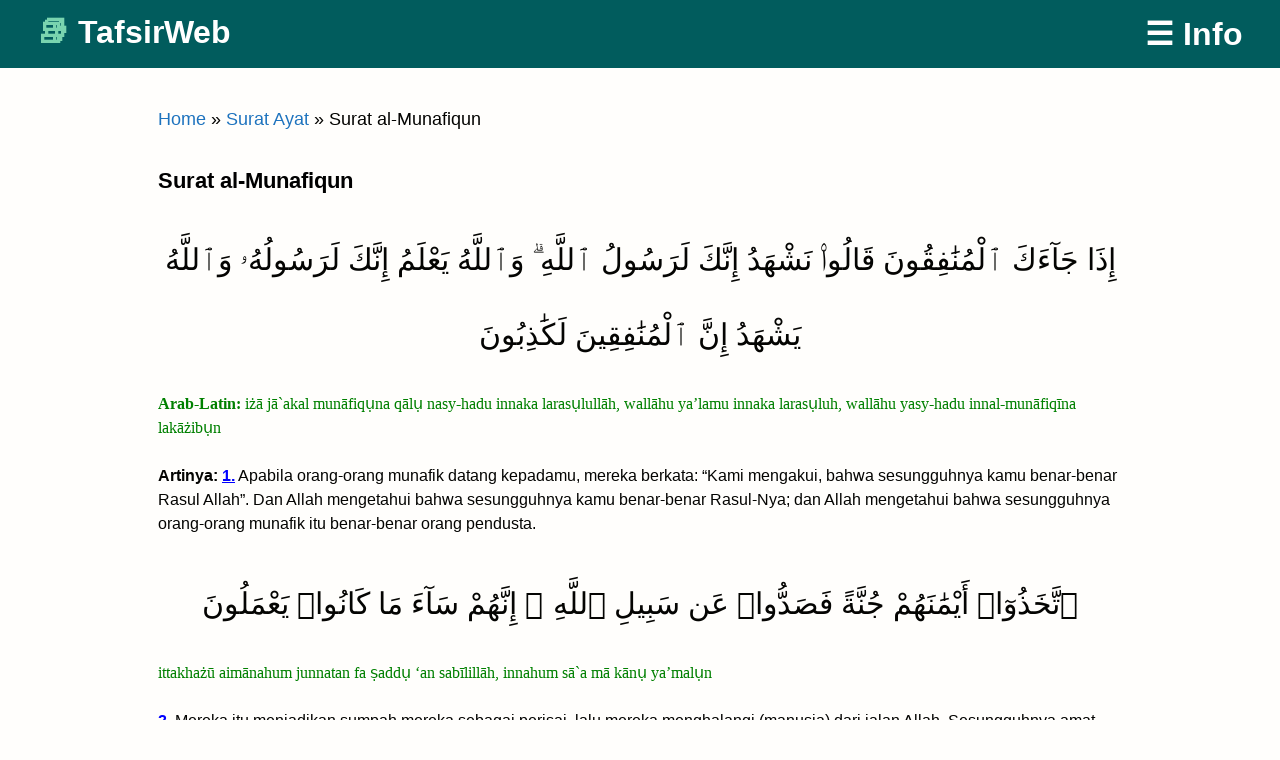

--- FILE ---
content_type: text/html; charset=UTF-8
request_url: https://tafsirweb.com/37300-surat-al-munafiqun-lengkap.html
body_size: 11948
content:
<!doctype html><html dir="ltr" lang="id"
 prefix="og: https://ogp.me/ns#" ><head><meta charset="UTF-8"><meta name="viewport" content="width=device-width, initial-scale=1"> <style>body{color:#040402;font-family:helvetica neue,Helvetica,Arial,Frutiger,frutiger linotype,Univers,Calibri,gill sans,gill sans mt,myriad pro,Myriad,nimbus sans l,liberation sans,Tahoma,Geneva,sans-serif;font-size:calc(15px + 4 * (100vw/1500));line-height:1.5}#masthead a{color:#fff;font-size:x-large}#masthead .judulWeb :before{color:#79d4af;content:"✔ ";font-size:32px}article>header>h1,h1{font-size:20px;font-weight:700;color:#000}article a{background:0 0;border-bottom:none;color:#1e73be}html{line-height:1.15;-webkit-text-size-adjust:100%}body{margin:0}h1{font-size:2em;margin:.67em 0}a{background-color:transparent}input{font-family:inherit;font-size:100%;line-height:1.15;margin:0}input{overflow:visible}::-webkit-file-upload-button{-webkit-appearance:button;font:inherit}body,input{color:#040402;font-family:helvetica neue,Helvetica,Arial,Frutiger,frutiger linotype,Univers,Calibri,gill sans,gill sans mt,myriad pro,Myriad,nimbus sans l,liberation sans,Tahoma,Geneva,sans-serif;font-size:calc(15px + 4 * (100vw/1500));line-height:1.5}h1{clear:both}p{margin-bottom:1.5em}html{box-sizing:border-box}*,:after,:before{box-sizing:inherit}body{background-color:#fffefc;border-top:.4rem solid}ol{list-style:decimal}table{margin:0 0 1.5em;width:100%}input[type=text]{color:#666;border:1px solid #ccc;border-radius:3px;padding:3px}a{color:#040402;text-decoration:none;border-bottom:.2em solid transparent}a:visited{color:#040402}.screen-reader-text{border:0;clip:rect(1px,1px,1px,1px);clip-path:inset(50%);height:1px;margin:-1px;overflow:hidden;padding:0;position:absolute!important;width:1px;word-wrap:normal!important}.hentry{margin:0 0 1.5em}header#masthead{display:flex;align-items:center;max-width:69em;margin:2em auto;padding:0 1em}header#masthead p{font-size:1em;line-height:1em;font-weight:700;flex:1;margin:0}header#masthead a{border-bottom:unset}header#masthead>a{font-weight:700}#content{max-width:33em;margin:0 auto;padding:0 1em}article a{background:#fcf8f3;border-bottom:.1em dotted;line-height:1.6em}article>header>h1{font-size:2.4em;line-height:1em;margin:0 0 .4em}body{font-family:sans-serif;font-size:18px}.full-header{width:100%;background-color:#222}header#masthead{background-color:#222;max-width:100%px;margin-top:0;margin-bottom:20px;padding-top:10px;padding-bottom:10px}#masthead .judulWeb :before{color:#79d4af;content:"✔ ";font-size:xx-large}#content{max-width:1000px}article>header>h1{line-height:1em;margin:0 0 .4em}article>header>h1,h1{font-size:22px;font-weight:700;color:#000}article a{background:0 0;border-bottom:none;color:#1e73be;line-height:48px}a:visited{border-bottom-style:solid;color:#1e73be}.adaptive{width:100%}.adaptive_box{width:100%;text-align:center}@media (max-width:768px){.adaptive{width:100%}.adaptive_box{width:100%;text-align:center}}</style><link rel="preload" href="/wp-content/themes/serverondash/style-used-only-min.css" as="style" onload="this.onload=null;this.rel='stylesheet'" fetchpriority="high"> <noscript><link rel="stylesheet" href="/wp-content/themes/serverondash/style-used-only-min.css"></noscript><title>Surat al-Munafiqun Arab, Latin, Terjemah dan Tafsir | Baca di TafsirWeb</title><meta name="description" content="Surat ke-63 al-Munafiqun, artinya Orang-orang yang munafik, lengkap ayat 1-11. Kandungan surat ini membuka kedok orang-orang munafik dan sifat-sifat mereka, serta keterangan tentang sikap mereka terhadap Islam dan para pemeluknya, sebagai bentuk peringatan dari kejahatan mereka dan agar tidak menyerupai mereka. Berikut text Arab, latin dan artinya:" /><meta name="robots" content="max-image-preview:large" /><link rel="canonical" href="https://tafsirweb.com/37300-surat-al-munafiqun-lengkap.html" /><meta name="generator" content="All in One SEO (AIOSEO) 4.3.2 " /><meta property="og:locale" content="id_ID" /><meta property="og:site_name" content="TafsirWeb | Baca al-Qur&#039;an Online Terjemah Tafsir" /><meta property="og:type" content="article" /><meta property="og:title" content="Surat al-Munafiqun Arab, Latin, Terjemah dan Tafsir | Baca di TafsirWeb" /><meta property="og:description" content="Surat ke-63 al-Munafiqun, artinya Orang-orang yang munafik, lengkap ayat 1-11. Kandungan surat ini membuka kedok orang-orang munafik dan sifat-sifat mereka, serta keterangan tentang sikap mereka terhadap Islam dan para pemeluknya, sebagai bentuk peringatan dari kejahatan mereka dan agar tidak menyerupai mereka. Berikut text Arab, latin dan artinya:" /><meta property="og:url" content="https://tafsirweb.com/37300-surat-al-munafiqun-lengkap.html" /><meta property="article:published_time" content="2019-03-18T14:15:43+00:00" /><meta property="article:modified_time" content="2023-02-17T01:50:35+00:00" /><meta name="twitter:card" content="summary" /><meta name="twitter:title" content="Surat al-Munafiqun Arab, Latin, Terjemah dan Tafsir | Baca di TafsirWeb" /><meta name="twitter:description" content="Surat ke-63 al-Munafiqun, artinya Orang-orang yang munafik, lengkap ayat 1-11. Kandungan surat ini membuka kedok orang-orang munafik dan sifat-sifat mereka, serta keterangan tentang sikap mereka terhadap Islam dan para pemeluknya, sebagai bentuk peringatan dari kejahatan mereka dan agar tidak menyerupai mereka. Berikut text Arab, latin dan artinya:" /><meta name="google" content="nositelinkssearchbox" /><link rel='unused_stylesheet' id='classic-theme-styles-css' href='https://cdn.tafsirweb.com/wp-includes/css/classic-themes.min.css' type='text/css' media='all' /><style id='global-styles-inline-css' type='text/css'>body{--wp--preset--color--black:#000;--wp--preset--color--cyan-bluish-gray:#abb8c3;--wp--preset--color--white:#fff;--wp--preset--color--pale-pink:#f78da7;--wp--preset--color--vivid-red:#cf2e2e;--wp--preset--color--luminous-vivid-orange:#ff6900;--wp--preset--color--luminous-vivid-amber:#fcb900;--wp--preset--color--light-green-cyan:#7bdcb5;--wp--preset--color--vivid-green-cyan:#00d084;--wp--preset--color--pale-cyan-blue:#8ed1fc;--wp--preset--color--vivid-cyan-blue:#0693e3;--wp--preset--color--vivid-purple:#9b51e0;--wp--preset--gradient--vivid-cyan-blue-to-vivid-purple:linear-gradient(135deg,rgba(6,147,227,1) 0%,#9b51e0 100%);--wp--preset--gradient--light-green-cyan-to-vivid-green-cyan:linear-gradient(135deg,#7adcb4 0%,#00d082 100%);--wp--preset--gradient--luminous-vivid-amber-to-luminous-vivid-orange:linear-gradient(135deg,rgba(252,185,0,1) 0%,rgba(255,105,0,1) 100%);--wp--preset--gradient--luminous-vivid-orange-to-vivid-red:linear-gradient(135deg,rgba(255,105,0,1) 0%,#cf2e2e 100%);--wp--preset--gradient--very-light-gray-to-cyan-bluish-gray:linear-gradient(135deg,#eee 0%,#a9b8c3 100%);--wp--preset--gradient--cool-to-warm-spectrum:linear-gradient(135deg,#4aeadc 0%,#9778d1 20%,#cf2aba 40%,#ee2c82 60%,#fb6962 80%,#fef84c 100%);--wp--preset--gradient--blush-light-purple:linear-gradient(135deg,#ffceec 0%,#9896f0 100%);--wp--preset--gradient--blush-bordeaux:linear-gradient(135deg,#fecda5 0%,#fe2d2d 50%,#6b003e 100%);--wp--preset--gradient--luminous-dusk:linear-gradient(135deg,#ffcb70 0%,#c751c0 50%,#4158d0 100%);--wp--preset--gradient--pale-ocean:linear-gradient(135deg,#fff5cb 0%,#b6e3d4 50%,#33a7b5 100%);--wp--preset--gradient--electric-grass:linear-gradient(135deg,#caf880 0%,#71ce7e 100%);--wp--preset--gradient--midnight:linear-gradient(135deg,#020381 0%,#2874fc 100%);--wp--preset--duotone--dark-grayscale:url('#wp-duotone-dark-grayscale');--wp--preset--duotone--grayscale:url('#wp-duotone-grayscale');--wp--preset--duotone--purple-yellow:url('#wp-duotone-purple-yellow');--wp--preset--duotone--blue-red:url('#wp-duotone-blue-red');--wp--preset--duotone--midnight:url('#wp-duotone-midnight');--wp--preset--duotone--magenta-yellow:url('#wp-duotone-magenta-yellow');--wp--preset--duotone--purple-green:url('#wp-duotone-purple-green');--wp--preset--duotone--blue-orange:url('#wp-duotone-blue-orange');--wp--preset--font-size--small:13px;--wp--preset--font-size--medium:20px;--wp--preset--font-size--large:36px;--wp--preset--font-size--x-large:42px;--wp--preset--spacing--20:.44rem;--wp--preset--spacing--30:.67rem;--wp--preset--spacing--40:1rem;--wp--preset--spacing--50:1.5rem;--wp--preset--spacing--60:2.25rem;--wp--preset--spacing--70:3.38rem;--wp--preset--spacing--80:5.06rem}:where(.is-layout-flex){gap:.5em}body .is-layout-flow>.alignleft{float:left;margin-inline-start:0;margin-inline-end:2em}body .is-layout-flow>.alignright{float:right;margin-inline-start:2em;margin-inline-end:0}body .is-layout-flow>.aligncenter{margin-left:auto !important;margin-right:auto !important}body .is-layout-constrained>.alignleft{float:left;margin-inline-start:0;margin-inline-end:2em}body .is-layout-constrained>.alignright{float:right;margin-inline-start:2em;margin-inline-end:0}body .is-layout-constrained>.aligncenter{margin-left:auto !important;margin-right:auto !important}body .is-layout-constrained>:where(:not(.alignleft):not(.alignright):not(.alignfull)){max-width:var(--wp--style--global--content-size);margin-left:auto !important;margin-right:auto !important}body .is-layout-constrained>.alignwide{max-width:var(--wp--style--global--wide-size)}body .is-layout-flex{display:flex}body .is-layout-flex{flex-wrap:wrap;align-items:center}body .is-layout-flex>*{margin:0}:where(.wp-block-columns.is-layout-flex){gap:2em}.has-black-color{color:var(--wp--preset--color--black) !important}.has-cyan-bluish-gray-color{color:var(--wp--preset--color--cyan-bluish-gray) !important}.has-white-color{color:var(--wp--preset--color--white) !important}.has-pale-pink-color{color:var(--wp--preset--color--pale-pink) !important}.has-vivid-red-color{color:var(--wp--preset--color--vivid-red) !important}.has-luminous-vivid-orange-color{color:var(--wp--preset--color--luminous-vivid-orange) !important}.has-luminous-vivid-amber-color{color:var(--wp--preset--color--luminous-vivid-amber) !important}.has-light-green-cyan-color{color:var(--wp--preset--color--light-green-cyan) !important}.has-vivid-green-cyan-color{color:var(--wp--preset--color--vivid-green-cyan) !important}.has-pale-cyan-blue-color{color:var(--wp--preset--color--pale-cyan-blue) !important}.has-vivid-cyan-blue-color{color:var(--wp--preset--color--vivid-cyan-blue) !important}.has-vivid-purple-color{color:var(--wp--preset--color--vivid-purple) !important}.has-black-background-color{background-color:var(--wp--preset--color--black) !important}.has-cyan-bluish-gray-background-color{background-color:var(--wp--preset--color--cyan-bluish-gray) !important}.has-white-background-color{background-color:var(--wp--preset--color--white) !important}.has-pale-pink-background-color{background-color:var(--wp--preset--color--pale-pink) !important}.has-vivid-red-background-color{background-color:var(--wp--preset--color--vivid-red) !important}.has-luminous-vivid-orange-background-color{background-color:var(--wp--preset--color--luminous-vivid-orange) !important}.has-luminous-vivid-amber-background-color{background-color:var(--wp--preset--color--luminous-vivid-amber) !important}.has-light-green-cyan-background-color{background-color:var(--wp--preset--color--light-green-cyan) !important}.has-vivid-green-cyan-background-color{background-color:var(--wp--preset--color--vivid-green-cyan) !important}.has-pale-cyan-blue-background-color{background-color:var(--wp--preset--color--pale-cyan-blue) !important}.has-vivid-cyan-blue-background-color{background-color:var(--wp--preset--color--vivid-cyan-blue) !important}.has-vivid-purple-background-color{background-color:var(--wp--preset--color--vivid-purple) !important}.has-black-border-color{border-color:var(--wp--preset--color--black) !important}.has-cyan-bluish-gray-border-color{border-color:var(--wp--preset--color--cyan-bluish-gray) !important}.has-white-border-color{border-color:var(--wp--preset--color--white) !important}.has-pale-pink-border-color{border-color:var(--wp--preset--color--pale-pink) !important}.has-vivid-red-border-color{border-color:var(--wp--preset--color--vivid-red) !important}.has-luminous-vivid-orange-border-color{border-color:var(--wp--preset--color--luminous-vivid-orange) !important}.has-luminous-vivid-amber-border-color{border-color:var(--wp--preset--color--luminous-vivid-amber) !important}.has-light-green-cyan-border-color{border-color:var(--wp--preset--color--light-green-cyan) !important}.has-vivid-green-cyan-border-color{border-color:var(--wp--preset--color--vivid-green-cyan) !important}.has-pale-cyan-blue-border-color{border-color:var(--wp--preset--color--pale-cyan-blue) !important}.has-vivid-cyan-blue-border-color{border-color:var(--wp--preset--color--vivid-cyan-blue) !important}.has-vivid-purple-border-color{border-color:var(--wp--preset--color--vivid-purple) !important}.has-vivid-cyan-blue-to-vivid-purple-gradient-background{background:var(--wp--preset--gradient--vivid-cyan-blue-to-vivid-purple) !important}.has-light-green-cyan-to-vivid-green-cyan-gradient-background{background:var(--wp--preset--gradient--light-green-cyan-to-vivid-green-cyan) !important}.has-luminous-vivid-amber-to-luminous-vivid-orange-gradient-background{background:var(--wp--preset--gradient--luminous-vivid-amber-to-luminous-vivid-orange) !important}.has-luminous-vivid-orange-to-vivid-red-gradient-background{background:var(--wp--preset--gradient--luminous-vivid-orange-to-vivid-red) !important}.has-very-light-gray-to-cyan-bluish-gray-gradient-background{background:var(--wp--preset--gradient--very-light-gray-to-cyan-bluish-gray) !important}.has-cool-to-warm-spectrum-gradient-background{background:var(--wp--preset--gradient--cool-to-warm-spectrum) !important}.has-blush-light-purple-gradient-background{background:var(--wp--preset--gradient--blush-light-purple) !important}.has-blush-bordeaux-gradient-background{background:var(--wp--preset--gradient--blush-bordeaux) !important}.has-luminous-dusk-gradient-background{background:var(--wp--preset--gradient--luminous-dusk) !important}.has-pale-ocean-gradient-background{background:var(--wp--preset--gradient--pale-ocean) !important}.has-electric-grass-gradient-background{background:var(--wp--preset--gradient--electric-grass) !important}.has-midnight-gradient-background{background:var(--wp--preset--gradient--midnight) !important}.has-small-font-size{font-size:var(--wp--preset--font-size--small) !important}.has-medium-font-size{font-size:var(--wp--preset--font-size--medium) !important}.has-large-font-size{font-size:var(--wp--preset--font-size--large) !important}.has-x-large-font-size{font-size:var(--wp--preset--font-size--x-large) !important}.wp-block-navigation a:where(:not(.wp-element-button)){color:inherit}:where(.wp-block-columns.is-layout-flex){gap:2em}.wp-block-pullquote{font-size:1.5em;line-height:1.6}</style> <script>function setCookie(cname,cvalue,exdays){const d=new Date();d.setTime(d.getTime()+(exdays*24*60*60*1000));let expires="expires="+d.toUTCString();document.cookie=cname+"="+cvalue+";"+expires+";path=/";}
function getCookie(cname){let name=cname+"=";let decodedCookie=decodeURIComponent(document.cookie);let ca=decodedCookie.split(';');for(let i=0;i<ca.length;i++){let c=ca[i];while(c.charAt(0)==' '){c=c.substring(1);}
if(c.indexOf(name)==0){return c.substring(name.length,c.length);}}
return"";}
const refDomainSplit=document.referrer.split('/')[2];setCookie("refdomain",refDomainSplit,1);</script><script type="application/ld+json">{"@context":"https://schema.org","@type":"Article","mainEntityOfPage":{"@type":"WebPage","@id":"https://tafsirweb.com/37300-surat-al-munafiqun-lengkap.html"},"headline":"Surat al-Munafiqun","datePublished":"2019-03-18T21:15:43+07:00","dateModified":"2023-02-17T08:50:35+07:00","author":{"@type":"Person","name":"admin"},"publisher":{"@type":"Organization","name":"TafsirWeb","logo":{"@type":"ImageObject","url":"https://cdn.tafsirweb.com/wp-content/uploads/2020/04/iconarchive.com_martz90_circle_64.png"}}}</script> <meta content=https://tafsirweb.com/wp-content/uploads/2020/04/tafsirweb-green-512.png property=og:image><link rel=icon sizes=512x512 href=https://tafsirweb.com/assets/svg/checkmark-vecta.svg /><link rel="preconnect" href="https://tafsirweb.com" crossorigin><link rel="dns-prefetch" href="https://tafsirweb.com"><link rel="preconnect" href="https://www.tafsirweb.com" crossorigin><link rel="dns-prefetch" href="https://www.tafsirweb.com"><link rel="preconnect" href="https://cdn.tafsirweb.com" crossorigin><link rel="dns-prefetch" href="https://cdn.tafsirweb.com"><link rel="preconnect" href="https://lynk.id" crossorigin><link rel="dns-prefetch" href="https://lynk.id"><link rel="icon" href="https://cdn.tafsirweb.com/wp-content/uploads/2020/04/iconarchive.com_martz90_circle_64-45x45.png" sizes="32x32" /><link rel="icon" href="https://cdn.tafsirweb.com/wp-content/uploads/2020/04/iconarchive.com_martz90_circle_64.png" sizes="192x192" /><link rel="apple-touch-icon" href="https://cdn.tafsirweb.com/wp-content/uploads/2020/04/iconarchive.com_martz90_circle_64.png" /><meta name="msapplication-TileImage" content="https://cdn.tafsirweb.com/wp-content/uploads/2020/04/iconarchive.com_martz90_circle_64.png" /><style type="text/css" id="wp-custom-css">body{font-family:sans-serif;font-size:18px;border-top:none}.full-header{width:100%;background-color:#015c5d}header#masthead{background-color:#015c5d;max-width:100%px;margin-top:0;margin-bottom:20px;padding-top:10px;padding-bottom:10px}#masthead a{color:#fff;font-size:xx-large}#masthead .judulWeb :before{color:#79d4af;content:"📚 ";font-size:xx-large}#content{max-width:1000px}.aioseo-breadcrumb a{color:#1e73be}article>header>h1,article>header>h2{line-height:1em;margin:0 0 .4em}article>header>h1,h1{font-size:22px;font-weight:700;color:#000}article>header>h2,h2{font-size:20px}article a,nav a{background:0 0;border-bottom:none;color:#1e73be;line-height:48px}article a,a:hover,a:focus,a:active,a:visited{color:#1e73be;text-decoration:underline}.nomor_ayat_per_surat{line-height:normal}.nav-links{padding-bottom:100px}.tafsirblockquote{border-left:5px solid #eee;font-weight:400;font-variant:normal;font-style:normal;font-family:inherit;font-size:inherit;margin-bottom:30px;margin-left:0;padding:0 0 0 10px}.text_Ayat{direction:rtl;font-style:normal;font-size:30px;margin-bottom:20px;text-align:center;line-height:250%}.text_Latin{font-family:Georgia,Serif;font-style:normal;font-size:medium;color:green}.text_Terjemah{font-style:normal;font-size:medium}.text_Terjemah a{font-weight:700;text-decoration:underline;color:#00f}.keteranganTafsir{padding-bottom:10px;border-bottom:1px solid #eee;font-weight:700}.has-vivid-red-color{color:#cf2e2e}.hot_deals_green{padding-top:10px;background:#cfc;margin:20px auto;border-radius:10px;box-shadow:5px 5px #ddd}.hot_deals_green a,.hot_deals_green a:visited{color:#00f}.hot_deals_yellow{padding:10px;background:#feff9c;width:90%;margin:20px auto;border-left:6px solid #dd9961}.hot_deals_yellow a,.hot_deals_yellow a:visited{color:#00f}.quote-green{border-left:5px solid #7fba00;padding-left:10px;background-color:#f6f6f6}.taruh-di-center{text-align:center;margin-left:auto;margin-right:auto;margin-bottom:20px}.bisaquran{margin-bottom:30px}.bisaquran p{text-align:center;font:bold 16px/24px Helvetica,Arial,sans-serif}.bisaquran span{display:block}.bisaquranlink{color:#2962ff;text-decoration:underline}.padding-20px{padding:20px}.yt-container{position:relative;overflow:hidden;width:100%;padding-top:56.25%}.responsive-iframe{position:absolute;top:0;left:0;bottom:0;right:0;width:100%;height:100%}</style></head><body class="post-template-default single single-post postid-37300 single-format-standard no-sidebar" data-instant-allow-query-string><div id="page"> <a class="skip-link screen-reader-text" href="#content">Skip to content</a><div class="full-header"><header id="masthead"><p class="judulWeb"><a href="https://tafsirweb.com/" rel="home">TafsirWeb</a></p> <a href="#promo-banner">☰ Info</a></header></div><div id="content"><div id="primary"><main id="main"><p><nav class="breadcrumbs" aria-label="Breadcrumbs"><p class="breadcrumbs__inner" itemscope itemtype="https://schema.org/BreadcrumbList"><span itemprop="itemListElement" itemscope itemtype="https://schema.org/ListItem"><a href="https://tafsirweb.com/" itemprop="item"><span itemprop="name">Home</span></a><meta itemprop="position" content="1"/></span> <span class="breadcrumbs__sep" aria-hidden="true">&raquo;</span> <span itemprop="itemListElement" itemscope itemtype="https://schema.org/ListItem"><a href="https://tafsirweb.com/category/surat-ayat" itemprop="item"><span itemprop="name">Surat Ayat</span></a><meta itemprop="position" content="2"/></span> <span class="breadcrumbs__sep" aria-hidden="true">&raquo;</span> <span itemprop="itemListElement" itemscope itemtype="https://schema.org/ListItem"><span itemprop="name">Surat al-Munafiqun</span><meta itemprop="position" content="3"/></span></p></nav></p><article id="post-37300" class="post-37300 post type-post status-publish format-standard hentry category-surat-ayat"><header><h1>Surat al-Munafiqun</h1></header><div><div id='promo-before'></div><div id="Konten-Tafsir-Per-Surat"><p class="text_Ayat">إِذَا جَآءَكَ ٱلْمُنَٰفِقُونَ قَالُوا۟ نَشْهَدُ إِنَّكَ لَرَسُولُ ٱللَّهِ ۗ وَٱللَّهُ يَعْلَمُ إِنَّكَ لَرَسُولُهُۥ وَٱللَّهُ يَشْهَدُ إِنَّ ٱلْمُنَٰفِقِينَ لَكَٰذِبُونَ</p><p class="text_Latin"><strong>Arab-Latin:</strong> iżā jā`akal munāfiqụna qālụ nasy-hadu innaka larasụlullāh, wallāhu ya&#8217;lamu innaka larasụluh, wallāhu yasy-hadu innal-munāfiqīna lakāżibụn</p><p class="text_Terjemah"><strong>Artinya:</strong> <a href="https://tafsirweb.com/10923-surat-al-munafiqun-ayat-1.html" data-instant class="nomor_ayat_per_surat">1.</a> Apabila orang-orang munafik datang kepadamu, mereka berkata: &#8220;Kami mengakui, bahwa sesungguhnya kamu benar-benar Rasul Allah&#8221;. Dan Allah mengetahui bahwa sesungguhnya kamu benar-benar Rasul-Nya; dan Allah mengetahui bahwa sesungguhnya orang-orang munafik itu benar-benar orang pendusta.</p><p class="text_Ayat">ٱتَّخَذُوٓا۟ أَيْمَٰنَهُمْ جُنَّةً فَصَدُّوا۟ عَن سَبِيلِ ٱللَّهِ ۚ إِنَّهُمْ سَآءَ مَا كَانُوا۟ يَعْمَلُونَ</p><p class="text_Latin">ittakhażū aimānahum junnatan fa ṣaddụ &#8216;an sabīlillāh, innahum sā`a mā kānụ ya&#8217;malụn</p><p class="text_Terjemah"><a href="https://tafsirweb.com/10924-surat-al-munafiqun-ayat-2.html" data-instant class="nomor_ayat_per_surat">2.</a> Mereka itu menjadikan sumpah mereka sebagai perisai, lalu mereka menghalangi (manusia) dari jalan Allah. Sesungguhnya amat buruklah apa yang telah mereka kerjakan.</p><p class="text_Ayat">ذَٰلِكَ بِأَنَّهُمْ ءَامَنُوا۟ ثُمَّ كَفَرُوا۟ فَطُبِعَ عَلَىٰ قُلُوبِهِمْ فَهُمْ لَا يَفْقَهُونَ</p><p class="text_Latin">żālika bi`annahum āmanụ ṡumma kafarụ fa ṭubi&#8217;a &#8216;alā qulụbihim fa hum lā yafqahụn</p><p class="text_Terjemah"><a href="https://tafsirweb.com/10925-surat-al-munafiqun-ayat-3.html" data-instant class="nomor_ayat_per_surat">3.</a> Yang demikian itu adalah karena bahwa sesungguhnya mereka telah beriman, kemudian menjadi kafir (lagi) lalu hati mereka dikunci mati; karena itu mereka tidak dapat mengerti.</p><p class="hot_deals_green" align="center"> <span style="white-space:nowrap;">Mau pahala jariyah</span> <span style="white-space:nowrap;">&#038; rezeki berlimpah?</span> <span style="white-space:nowrap;"><a href="#promo-banner" style="text-decoration:underline;">Klik di sini sekarang!</a></span></p><p class="text_Ayat">۞ وَإِذَا رَأَيْتَهُمْ تُعْجِبُكَ أَجْسَامُهُمْ ۖ وَإِن يَقُولُوا۟ تَسْمَعْ لِقَوْلِهِمْ ۖ كَأَنَّهُمْ خُشُبٌ مُّسَنَّدَةٌ ۖ يَحْسَبُونَ كُلَّ صَيْحَةٍ عَلَيْهِمْ ۚ هُمُ ٱلْعَدُوُّ فَٱحْذَرْهُمْ ۚ قَٰتَلَهُمُ ٱللَّهُ ۖ أَنَّىٰ يُؤْفَكُونَ</p><p class="text_Latin">wa iżā ra`aitahum tu&#8217;jibuka ajsāmuhum, wa iy yaqụlụ tasma&#8217; liqaulihim, ka`annahum khusyubum musannadah, yaḥsabụna kulla ṣaiḥatin &#8216;alaihim, humul-&#8216;aduwwu faḥżar-hum, qātalahumullāhu annā yu`fakụn</p><p class="text_Terjemah"><a href="https://tafsirweb.com/10926-surat-al-munafiqun-ayat-4.html" data-instant class="nomor_ayat_per_surat">4.</a> Dan apabila kamu melihat mereka, tubuh-tubuh mereka menjadikan kamu kagum. Dan jika mereka berkata kamu mendengarkan perkataan mereka. Mereka adalah seakan-akan kayu yang tersandar. Mereka mengira bahwa tiap-tiap teriakan yang keras ditujukan kepada mereka. Mereka itulah musuh (yang sebenarnya) maka waspadalah terhadap mereka; semoga Allah membinasakan mereka. Bagaimanakah mereka sampai dipalingkan (dari kebenaran)?</p><p class="text_Ayat">وَإِذَا قِيلَ لَهُمْ تَعَالَوْا۟ يَسْتَغْفِرْ لَكُمْ رَسُولُ ٱللَّهِ لَوَّوْا۟ رُءُوسَهُمْ وَرَأَيْتَهُمْ يَصُدُّونَ وَهُم مُّسْتَكْبِرُونَ</p><p class="text_Latin">wa iżā qīla lahum ta&#8217;ālau yastagfir lakum rasụlullāhi lawwau ru`ụsahum wa ra`aitahum yaṣuddụna wa hum mustakbirụn</p><p class="text_Terjemah"><a href="https://tafsirweb.com/10927-surat-al-munafiqun-ayat-5.html" data-instant class="nomor_ayat_per_surat">5.</a> Dan apabila dikatakan kepada mereka: Marilah (beriman), agar Rasulullah memintakan ampunan bagimu, mereka membuang muka mereka dan kamu lihat mereka berpaling sedang mereka menyombongkan diri.</p><p class="text_Ayat">سَوَآءٌ عَلَيْهِمْ أَسْتَغْفَرْتَ لَهُمْ أَمْ لَمْ تَسْتَغْفِرْ لَهُمْ لَن يَغْفِرَ ٱللَّهُ لَهُمْ ۚ إِنَّ ٱللَّهَ لَا يَهْدِى ٱلْقَوْمَ ٱلْفَٰسِقِينَ</p><p class="text_Latin">sawā`un &#8216;alaihim astagfarta lahum am lam tastagfir lahum, lay yagfirallāhu lahum, innallāha lā yahdil-qaumal-fāsiqīn</p><p class="text_Terjemah"><a href="https://tafsirweb.com/10928-surat-al-munafiqun-ayat-6.html" data-instant class="nomor_ayat_per_surat">6.</a> Sama saja bagi mereka, kamu mintakan ampunan atau tidak kamu mintakan ampunan bagi mereka. Sesungguhnya Allah tidak memberi petunjuk kepada orang-orang yang fasik.</p><p class="text_Ayat">هُمُ ٱلَّذِينَ يَقُولُونَ لَا تُنفِقُوا۟ عَلَىٰ مَنْ عِندَ رَسُولِ ٱللَّهِ حَتَّىٰ يَنفَضُّوا۟ ۗ وَلِلَّهِ خَزَآئِنُ ٱلسَّمَٰوَٰتِ وَٱلْأَرْضِ وَلَٰكِنَّ ٱلْمُنَٰفِقِينَ لَا يَفْقَهُونَ</p><p class="text_Latin">humullażīna yaqụlụna lā tunfiqụ &#8216;alā man &#8216;inda rasụlillāhi ḥattā yanfaḍḍụ, wa lillāhi khazā`inus-samāwāti wal-arḍi wa lākinnal-munāfiqīna lā yafqahụn</p><p class="text_Terjemah"><a href="https://tafsirweb.com/10929-surat-al-munafiqun-ayat-7.html" data-instant class="nomor_ayat_per_surat">7.</a> Mereka orang-orang yang mengatakan (kepada orang-orang Anshar): &#8220;Janganlah kamu memberikan perbelanjaan kepada orang-orang (Muhajirin) yang ada disisi Rasulullah supaya mereka bubar (meninggalkan Rasulullah)&#8221;. Padahal kepunyaan Allah-lah perbendaharaan langit dan bumi, tetapi orang-orang munafik itu tidak memahami.</p><p class="text_Ayat">يَقُولُونَ لَئِن رَّجَعْنَآ إِلَى ٱلْمَدِينَةِ لَيُخْرِجَنَّ ٱلْأَعَزُّ مِنْهَا ٱلْأَذَلَّ ۚ وَلِلَّهِ ٱلْعِزَّةُ وَلِرَسُولِهِۦ وَلِلْمُؤْمِنِينَ وَلَٰكِنَّ ٱلْمُنَٰفِقِينَ لَا يَعْلَمُونَ</p><p class="text_Latin">yaqụlụna la`ir raja&#8217;nā ilal-madīnati layukhrijannal-a&#8217;azzu min-hal-ażall, wa lillāhil-&#8216;izzatu wa lirasụlihī wa lil-mu`minīna wa lākinnal-munāfiqīna lā ya&#8217;lamụn</p><p class="text_Terjemah"><a href="https://tafsirweb.com/10930-surat-al-munafiqun-ayat-8.html" data-instant class="nomor_ayat_per_surat">8.</a> Mereka berkata: &#8220;Sesungguhnya jika kita telah kembali ke Madinah, benar-benar orang yang kuat akan mengusir orang-orang yang lemah dari padanya&#8221;. Padahal kekuatan itu hanyalah bagi Allah, bagi Rasul-Nya dan bagi orang-orang mukmin, tetapi orang-orang munafik itu tiada mengetahui.</p><p class="text_Ayat">يَٰٓأَيُّهَا ٱلَّذِينَ ءَامَنُوا۟ لَا تُلْهِكُمْ أَمْوَٰلُكُمْ وَلَآ أَوْلَٰدُكُمْ عَن ذِكْرِ ٱللَّهِ ۚ وَمَن يَفْعَلْ ذَٰلِكَ فَأُو۟لَٰٓئِكَ هُمُ ٱلْخَٰسِرُونَ</p><p class="text_Latin">yā ayyuhallażīna āmanụ lā tul-hikum amwālukum wa lā aulādukum &#8216;an żikrillāh, wa may yaf&#8217;al żālika fa ulā`ika humul-khāsirụn</p><p class="text_Terjemah"><a href="https://tafsirweb.com/10931-surat-al-munafiqun-ayat-9.html" data-instant class="nomor_ayat_per_surat">9.</a> Hai orang-orang beriman, janganlah hartamu dan anak-anakmu melalaikan kamu dari mengingat Allah. Barangsiapa yang berbuat demikian maka mereka itulah orang-orang yang merugi.</p><p class="text_Ayat">وَأَنفِقُوا۟ مِن مَّا رَزَقْنَٰكُم مِّن قَبْلِ أَن يَأْتِىَ أَحَدَكُمُ ٱلْمَوْتُ فَيَقُولَ رَبِّ لَوْلَآ أَخَّرْتَنِىٓ إِلَىٰٓ أَجَلٍ قَرِيبٍ فَأَصَّدَّقَ وَأَكُن مِّنَ ٱلصَّٰلِحِينَ</p><p class="text_Latin">wa anfiqụ mimmā razaqnākum ming qabli ay ya`tiya aḥadakumul-mautu fa yaqụla rabbi lau lā akhkhartanī ilā ajaling qarībin fa aṣṣaddaqa wa akum minaṣ-ṣāliḥīn</p><p class="text_Terjemah"><a href="https://tafsirweb.com/10932-surat-al-munafiqun-ayat-10.html" data-instant class="nomor_ayat_per_surat">10.</a> Dan belanjakanlah sebagian dari apa yang telah Kami berikan kepadamu sebelum datang kematian kepada salah seorang di antara kamu; lalu ia berkata: &#8220;Ya Rabb-ku, mengapa Engkau tidak menangguhkan (kematian)ku sampai waktu yang dekat, yang menyebabkan aku dapat bersedekah dan aku termasuk orang-orang yang saleh?&#8221;</p><p class="text_Ayat">وَلَن يُؤَخِّرَ ٱللَّهُ نَفْسًا إِذَا جَآءَ أَجَلُهَا ۚ وَٱللَّهُ خَبِيرٌۢ بِمَا تَعْمَلُونَ</p><p class="text_Latin"><strong>Arab-Latin:</strong> wa lay yu`akhkhirallāhu nafsan iżā jā`a ajaluhā, wallāhu khabīrum bimā ta&#8217;malụn</p><p class="text_Terjemah"><strong>Artinya:</strong> <a href="https://tafsirweb.com/10933-surat-al-munafiqun-ayat-11.html" data-instant class="nomor_ayat_per_surat">11.</a> Dan Allah sekali-kali tidak akan menangguhkan (kematian) seseorang apabila telah datang waktu kematiannya. Dan Allah Maha Mengenal apa yang kamu kerjakan.</p></div><div id='promo-after'><p class="hot_deals_green" align="center"> <span style="white-space:nowrap;">Mau pahala jariyah</span> <span style="white-space:nowrap;">&#038; rezeki berlimpah?</span> <span style="white-space:nowrap;"><a href="#promo-banner" style="text-decoration:underline;">Klik di sini sekarang!</a></span></p></div><h2>Sekilas Tentang Surat</h2><p>Surat ke-63 al-Munafiqun, artinya Orang-orang yang munafik, lengkap ayat 1-11. Kandungan surat ini membuka kedok orang-orang munafik dan sifat-sifat mereka, serta keterangan tentang sikap mereka terhadap Islam dan para pemeluknya, sebagai bentuk peringatan dari kejahatan mereka dan agar tidak menyerupai mereka.</p></div><footer></footer></article><article> <style>.list{columns:2;column-gap:32px}@media (max-width:768px){.list{columns:2;column-gap:30px;margin-left:0}}</style><h2>Konten Banyak Dicari</h2><ol class='list' id='v2-latest-updates'><li><a href='https://tafsirweb.com/1291-surat-ali-imran-ayat-159.html' data-instant 92979>Ali &#8216;Imran 159</a></li><li><a href='https://tafsirweb.com/71479-tulisan-inna-lillahi.html' data-instant 92979>Inna Lillahi</a></li><li><a href='https://tafsirweb.com/3742-surat-yusuf-ayat-4.html' data-instant 92979>Yusuf 4</a></li><li><a href='https://tafsirweb.com/37394-surat-al-maun-lengkap.html' data-instant 92979>Al-Ma&#8217;un</a></li><li><a href='https://tafsirweb.com/37364-surat-al-insyirah-lengkap.html' data-instant 92979>Al-Insyirah</a></li><li><a href='https://tafsirweb.com/71468-tulisan-alhamdulillah.html' data-instant 92979>Alhamdulillah</a></li><li><a href='https://tafsirweb.com/37371-surat-al-alaq-lengkap.html' data-instant 92979>Al-&#8216;Alaq</a></li><li><a href='https://tafsirweb.com/37375-surat-al-bayyinah-lengkap.html' data-instant 92979>Al-Bayyinah</a></li><li><a href='https://tafsirweb.com/37390-surat-al-fil-lengkap.html' data-instant 92979>Al-Fil</a></li><li><a href='https://tafsirweb.com/37367-surat-at-tin-lengkap.html' data-instant 92979>At-Tin</a></li><li><a href='https://tafsirweb.com/37260-surat-al-fath-lengkap.html' data-instant 92979>Al-Fath</a></li><li><a href='https://tafsirweb.com/687-surat-al-baqarah-ayat-183.html' data-instant 92979>Al-Baqarah 183</a></li></ol><figure class="wp-block-image size-large taruh-di-center" style="background-color:#F7B805;" id="promo-banner"> <img type="image/png" src="https://cdn.tafsirweb.com/wp-content/uploads/2025/11/Bantu-Kami-03-Less-Height.jpg" loading="eager" alt="Bantu Kami" style="margin-bottom: -8px;" width="1280px" height="618px"></figure><div id="promo-box"><div id="no-box"><p>Setiap bulan <strong>1.000.000+</strong> orang membaca dan mempelajari al-Qur’an di TafsirWeb secara gratis. Untuk itu kami butuh biaya operasional</p><p>Bantu keberlangsungan kami dengan memiliki buku digital <strong>Jalan Rezeki Berlimpah</strong> karya TafsirWeb</p><p>Dapatkan <strong>rezeki berkah berlimpah</strong>, dapatkan <strong>pahala jariyah</strong> menebar ilmu bermanfaat, Insya Allah</p><div style="text-align: center;"> <a href="https://lynk.id/bledaone/Wqmdonk" id="lynkLink2"> <button class="lynkLink2">Bantu Sekarang</button> </a></div></div></div><div style="height:360px;"><div><style>figure#promo-banner{margin-bottom:0}#promo-box{padding:10px 10px 30px;border:solid #92c2f2 3px}#no-box{display:block}#no-box:target{display:none}#lynkLink,#lynkLink:hover{text-decoration:none;border-bottom-style:none}#lynkLink button{box-shadow:8px 8px 8px rgba(0,0,0,.25),0 1px 3px rgba(0,0,0,.08)}.lynkLink2{box-shadow:inset 0px 1px 0px 0px #9acc85;background:linear-gradient(to bottom,#74ad5a 5%,#68a54b 100%);background-color:#74ad5a;border:1px solid #3b6e22;display:inline-block;cursor:pointer;color:#fff;font-family:Arial;font-size:xx-large;font-weight:700;padding:6px 12px;text-decoration:none}.lynkLink2:hover{background:linear-gradient(to bottom,#68a54b 5%,#74ad5a 100%);background-color:#68a54b}.lynkLink2:active{position:relative;top:1px}</style><style>@keyframes three-orange-blips{0%,16%{background-color:#ffcc80}17%,32%{background-color:initial}33%,49%{background-color:#ffcc80}50%,65%{background-color:initial}66%,82%{background-color:#ffcc80}83%,100%{background-color:initial}}.flash-orange-thrice{animation-name:three-orange-blips;animation-duration:3s}</style> <script>function triggerFlashOnAnchor(){if(window.location.hash==='#promo-banner'){const body=document.body;if(body.classList.contains('flash-orange-thrice')){return;}
body.classList.add('flash-orange-thrice');setTimeout(function(){body.classList.remove('flash-orange-thrice');},3000);}}
window.addEventListener('DOMContentLoaded',triggerFlashOnAnchor);window.addEventListener('hashchange',triggerFlashOnAnchor);</script> <script type="text/javascript">function exceptionAppendLink(){window.disableAppendLink="true";}
if(document.getElementById("textWA")){document.getElementById("textWA").oncopy=exceptionAppendLink;console.log("Exception Append Link ran!");}else{console.warn("Element 'textWA' not found. exceptionAppendLink not attached.");}</script> 
 <script data-cfasync=false>function loadAppendLink(){var t=document.getElementsByTagName('body')[0],e=document.createElement('script');e.type='text/javascript',e.src='https://cdn.tafsirweb.com/wp-content/scripts/copylink/copylink-urlonly.js',t.appendChild(e)}
document.onload=setTimeout(loadAppendLink,5000)</script> </article></main></div><div style="margin-bottom:90px;" id="single.php"></div></div></div><div id="preloadAssets"></div> <script data-cfasync="false">function preloadAssets(){document.getElementById("preloadAssets").innerHTML="<img src='https://www.tafsirweb.com/assets/images/blank.gif' style='display:none;'>"+"<img src='https://cdn.tafsirweb.com/assets/images/blank.gif' style='display:none;'>"+"<img src='https://geotest.b-cdn.net/assets/images/blank.gif' style='display:none;'>";}
document.onload=setTimeout(preloadAssets,5000);</script>  <script>window.dataLayer=window.dataLayer||[];function gtag(){dataLayer.push(arguments);}
gtag('js',new Date());gtag('config','G-ZHX4MRD8HJ');</script> <script>function loadGA4(){var e=document.getElementsByTagName("head")[0];var t=document.createElement("script");t.type="text/javascript",t.src="https://www.googletagmanager.com/gtag/js?id=G-ZHX4MRD8HJ",e.appendChild(t)};document.onload=setTimeout(loadGA4,5000);</script><style>#promo-overlay{display:none;position:fixed;z-index:9999;left:0;top:0;width:100%;height:100%;background-color:rgba(0,0,0,.7);justify-content:center;align-items:center}.promo-popup-content{background-color:#fefefe;padding:15px 20px;border:1px solid #888;width:90%;max-width:700px;border-radius:8px;position:relative;max-height:90vh;overflow-y:auto}.promo-popup-close{color:#fff;background-color:#f44336;border-radius:50%;padding:5px 10px;position:absolute;top:10px;right:10px;font-size:24px;font-weight:700;line-height:1;text-align:center;cursor:pointer;box-shadow:0 2px 5px rgba(0,0,0,.3);width:35px;height:35px;display:flex;justify-content:center;align-items:center;transition:background-color .3s ease}.promo-popup-close:hover,.promo-popup-close:focus{background-color:#d32f2f;color:#fff;text-decoration:none}</style> <script>document.addEventListener('DOMContentLoaded',function(){const promoBanner=document.getElementById('promo-banner');const promoBox=document.getElementById('promo-box');if(!promoBanner||!promoBox){console.error("Popup script: Required element #promo-banner or #promo-box not found.");return;}
const clonedBanner=promoBanner.cloneNode(true);const clonedBox=promoBox.cloneNode(true);clonedBanner.id='popup-promo-banner';clonedBox.id='popup-promo-box';const overlay=document.createElement('div');overlay.id='promo-overlay';const popupContent=document.createElement('div');popupContent.className='promo-popup-content';const closeButton=document.createElement('span');closeButton.className='promo-popup-close';closeButton.innerHTML='×';popupContent.appendChild(closeButton);popupContent.appendChild(clonedBanner);popupContent.appendChild(clonedBox);overlay.appendChild(popupContent);document.body.appendChild(overlay);function showPopup(){overlay.style.display='flex';if(typeof gtag==='function'){gtag('event','popup_view',{'event_category':'Popup','event_label':'Promo Banner Displayed'});}
const iklanACT=document.getElementById('iklanACT');if(iklanACT)iklanACT.style.display='none';}
function hidePopup(){overlay.style.display='none';const iklanACT=document.getElementById('iklanACT');if(iklanACT)iklanACT.style.display='block';}
closeButton.addEventListener('click',hidePopup);overlay.addEventListener('click',e=>{if(e.target===overlay)hidePopup();});document.querySelectorAll('a[href="#promo-banner"]').forEach(link=>{link.addEventListener('click',e=>{e.preventDefault();showPopup();});});if(getCookie('promoPopupShown'))return;let popupHasBeenTriggered=false;function triggerPopup(){if(!popupHasBeenTriggered){popupHasBeenTriggered=true;showPopup();setCookie('promoPopupShown','true',30);document.removeEventListener('mouseout',handleExitIntent);}}
const sessionStartTime=sessionStorage.getItem('sessionStartTime');const targetDelay=35000;if(!sessionStartTime){sessionStorage.setItem('sessionStartTime',new Date().getTime());setTimeout(triggerPopup,targetDelay);}else{const elapsed=new Date().getTime()-parseInt(sessionStartTime,10);if(elapsed>=targetDelay){setTimeout(triggerPopup,1);}else{setTimeout(triggerPopup,targetDelay-elapsed);}}
const handleExitIntent=e=>{if(e.clientY<=0)triggerPopup();};document.addEventListener('mouseout',handleExitIntent);});</script> <script></script> <div id="outerACT"><div id="innerACT"><div id="iklanACT"> <a href="#promo-banner" data-instant aria-label="Link to Promo Banner"><div id="floating-banner"></div> </a></div></div></div><style>#outerACT{border:0 solid red;width:100%}#innerACT{border:0 solid green;width:50%;margin:0 auto;margin-left:calc((100% - 960px)/ 2)}#floating-banner{aspect-ratio:1280/100;width:960px}@media only screen and (max-width:960px){#outerACT{border:0 solid red;width:100%}#innerACT{border:0 solid green;width:100%;margin:0 auto}#floating-banner{width:100%}}#iklanACT{text-align:center;position:fixed;bottom:-10px;border:0 solid #ff0;z-index:7777777}</style> <script>function loadDelayedFloatingBanner(){setTimeout(()=>{const promoBannerContainer=document.getElementById('floating-banner');if(!promoBannerContainer){console.error('Promo banner container "floating-banner" not found.');return;}
const bannerImage=document.createElement('img');bannerImage.src='https://cdn.tafsirweb.com/wp-content/uploads/2024/06/Bantu-Kami-Footer-01.png';bannerImage.alt='Floating Banner';bannerImage.width=1280;bannerImage.height=100;bannerImage.style.width='960px';bannerImage.loading='lazy';bannerImage.decoding='async';promoBannerContainer.innerHTML='';promoBannerContainer.appendChild(bannerImage);},5000);}
window.addEventListener('load',loadDelayedFloatingBanner);</script> </body></html>
<!-- Dynamic page generated in 0.575 seconds. -->
<!-- Cached page generated by WP-Super-Cache on 2026-01-13 07:11:03 -->

<!-- Compression = gzip -->